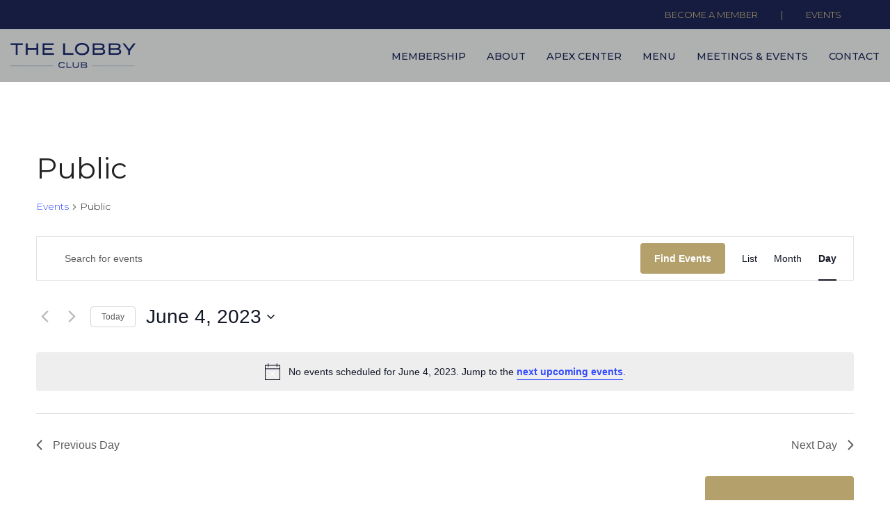

--- FILE ---
content_type: text/css
request_url: https://thelobbyclubnj.com/wp-content/themes/kalium-child-restaurant/style.css?ver=6.9
body_size: 3103
content:
/*
Theme Name: Kalium - Restaurant Theme
Theme URI: https://laborator.co/themes/kalium/
Author: Laborator
Author URI: https://laborator.co/
Description: Start creating that amazing website that you have always wanted, only with Kalium — Connect with Laborator on: <a href="https://themeforest.net/user/laborator">Envato</a> &bull; <a href="https://twitter.com/thelaborator">Twitter</a> &bull; <a href="https://www.facebook.com/laboratorcreative">Facebook</a> &bull; <a href="https://www.instagram.com/laboratorcreative/">Instagram</a>
Version: 1.0
License: GNU General Public License version 3.0
License URI: http://www.gnu.org/licenses/gpl-3.0.html
Template: kalium
Text Domain: kalium
*/
/* ===========================================================
Custom modification only for RESTAURANT Demo - START
=========================================================== */

/* General: Line Height */
body, p {
    line-height: 1.7;
}

/* General: Title Divider */
.title-divider {
    width: 80px;
    height: 18px;
    margin: 50px 0px;
    text-align: center;
}

/* General: Title Divider Center */
.title-divider.centered  {
    width: 80px;
    height: 18px;
    margin-left:  auto;
    margin-right:  auto;
}

/* General: Remove Slider Border */
.rev_slider audio,
.rev_slider embed,
.rev_slider iframe,
.rev_slider object,
.rev_slider video {
    border: none;
}

/* General: Titles */
.section-title.restaurant-menu,
.section-title.guestbook {
    text-align: center;
}

/* General: Titles */
.section-title {
    padding-top: 20px;
}

/* General: Sub Title Color */
.section-title p {
    color: #777;
}

/* Restaurant: Padding top and bottom */
.restaurant {
    padding: 50px 0;
}

/* Menu: Title */
.restaurant-menu h4 {
    letter-spacing: 3px;
    margin-bottom: 20px;
}

/* Menu: Meal Tabs Align Center */
.restaurant-menu ul {
    text-align: center;
}

/* Menu: Meal Tabs Hide Underline */
.restaurant-menu li a:after {
    display: none !important;
}

/* Menu: Meal Tabs */
.restaurant-menu li {
    border-bottom: 1px solid #EEE !important;
    padding: 10px !important;
    margin:0px !important;
}

/* Menu: Meal Tabs Active */
.restaurant-menu ul li.vc_active {
    border-bottom-color: #222 !important;
}

/* Menu: Meal Tabs Active Color */
.restaurant-menu ul li.vc_active a{
    color: #222 !important;
}

/* Menu: Tabs Remove Transition */
.wpb-js-composer .vc_tta.restaurant-menu .vc_tta-panel-body {
    transition: none !important;
    transform: none !important;
}

/* Menu: Food Name */
.food-list h3 {
    border-bottom: 1px dotted #CCC;
    padding-bottom: 10px;
}

/* Menu: Food Price */
.food-list del {
    position: absolute;
    top: 0;
    right: 0;
    text-decoration: none;
    color: #000;
}

/* Menu: Ingredients */
.food-list p {
    padding-right: 40px;
    color: #888;
}

/* Menu: Reserve a Table Button */
.vc_btn3:after {
    background-color: transparent !important;
}

/* Menu: Spacing */
.menu-catalog {
    padding: 25px 25px 0 25px;
}

/* Menu: Purchase button */
@media screen and (min-width: 768px) {
    /* Purchase Theme Button */
    .special-menu-button a {
        -webkit-box-shadow: 0 10px 30px 3px rgba(0,0,0,0.08);
        box-shadow: 0 10px 30px 3px rgba(0,0,0,0.08);
        -webkit-border-radius: 40px;
        -moz-border-radius: 40px;
        border-radius: 40px;
        padding: 4px 15px;
        background: #d09e5b;
        color: #fff !important;
        margin-left: -15px;
    }

    .special-menu-button a:after {
        background-color: transparent !important;
    }
}

/* Blog Post: Adding margin between paragraphs and customising the line height */
.single-post .post .post-content p {
    margin: 15px auto;
    line-height: 24px;
}

/* Blog Post: use "rounded-single-blog-image" to make a rounded image inside blog */
.rounded-single-blog-image {
    -webkit-border-radius: 999px;
    -moz-border-radius: 999px;
    border-radius: 999px;
}

/* Blog: Blog Post Hide Excerpt */
.blog-post-excerpt {
    display: none;
}

/* Blog: Blog Post */
.cuisine-blog .lab-blog-posts .blog-post-entry {
    background: #fff;
    border: none;
}

/* Blog: Blog Post Image */
.cuisine-blog .lab-blog-posts .blog-post-entry .blog-post-image{
    padding-left: 30px;
    padding-top: 30px;
    padding-right: 30px;
}

/* Blog: Show More Button Color */
.cuisine-blog .show-more .reveal-button {
    border-color: #eee;
    background-color: #fff;
    border-width: 1px;
}

/* Blog: Show More Button Margin */
.cuisine-blog .show-more {
    margin-top: 0px;
}

/* Blog: Comment Area */
.labeled-textarea-row textarea {
    background-image: linear-gradient(#EEE 1px, transparent 1px);
}

/* Sidebar: Search area */
.widget.widget_search .search-bar input[name="s"] {
    border: 1px solid #eee;
}

/* Chef: Title  */
.our-chef .section-title h2 {
    color: #FFF;
    margin: 0px;
}

/* Chef: Sub-title */
.our-chef .section-title p {
    color: #999;
    letter-spacing: 4px;
    position: absolute;
    top: -35px;
}

/* Chef: Signature */
.signature {
    width: 150px;
    opacity: 0.5;
}

/* Chef: Title Divider */
.our-chef .title-divider {
    margin: 40px 0;
}

/* Guestbook: Awards Row */
.awards {
    width: 50%;
    margin-left: auto !important;
    margin-right: auto !important;
}

/* Guestbook: Awards Image Size */
.awards img {
    width: 58px;
    height: auto;
}

/* Guestbook: Tripadvisor re-styling */
.widget-area--skin-bordered.tripadvisor-rating .widget {
    padding: 0px;
    border: none;
}

/* Guestbook: Tripadvisor re-styling */
.widget-area--skin-bordered.tripadvisor-rating .widget .cdsROW a:after {
    background-color: transparent !important;
}

/* Guestbook: Tripadvisor re-styling */
.widget-area--skin-bordered.tripadvisor-rating .widget .cdsROW.wide {
    margin: 0 auto;
    -webkit-border-radius: 40px;
    -moz-border-radius: 40px;
    border-radius: 50px;
    padding: 5px 20px;
    height: auto;
}

/* Guestbook: Tripadvisor re-styling */
.widget-area--skin-bordered.tripadvisor-rating .widget .cdsROW.wide .logo {
    border: none;
}

/* Guestbook: Tripadvisor re-styling */
.widget-area--skin-bordered.tripadvisor-rating .widget .cdsLocName {
    max-width: 145px !important;
}

/* Guestbook: Tripadvisor re-styling */
.widget-area--skin-bordered.tripadvisor-rating .widget .cdsRating {
    padding-left: 12px !important;
}

/* Guestbook: Tripadvisor re-styling */
.widget-area--skin-bordered.tripadvisor-rating .widget .cdsROW.wide {
    width: 468px !important;
}

/* Guestbook: Tripadvisor re-styling */
.widget-area--skin-bordered.tripadvisor-rating .widget .cdsROW.cx_brand_refresh.wide .logo {
    background: transparent;
}

/* Guestbook: Tripadvisor re-styling */
@media screen and (max-width: 768px) {
    .TA_cdsratingsonlywide {
        display: none;
    }
}

/* Reserve: Open Table Widget */
.open-table-widget {
    padding: 0px !important;
    border: none !important;
}

/* Reserve: Open Table Widget Label */
.open-table-widget label {
    display: block;
}

/* Reserve: Open Table Widget Input Spacing */
.open-table-widget input {
    margin-bottom: 20px;
}

/* Reserve: Open Table Widget Remove Copyright */
.open-table-widget .powered-by-open-table {
    display: none;
}

/* Reserve: Open Table Widget Reservation Date Input */
.open-table-widget .otw-reservation-date {
    width: 100%;
    padding-left: 20px;
    background: transparent !important;
}

.otw-date-li.otw-input-wrap input {
    padding-left: 20px !important;
}

/* Reserve: Open Table Widget Reservation Submit Button */
.open-table-widget .otw-submit {
    border: none;
    background: #d09e5b;
    padding: 10px 15px;
    margin-top:20px;
    color: #FFF;
}

/* Reserve: Open Table Widget Fields */
.open-table-widget .selectric,
.open-table-widget .otw-widget-form-wrap input[type="text"] {
    background: none !important;
    padding: 10px;
    height: auto !important;
    border-color: #EEE;
}

/* Reserve: Open Table Widget Field Labels */
.open-table-widget div.otw-wrapper div.selectric p {
    height: auto !important;
    line-height: normal !important;
}

/* Reserve: Open Table Widget Button */
.open-table-widget .selectric .button {
    background: transparent;
    height: auto !important;
    padding: 21px;
}

/* Reserve: Open Table Widget Button Active */
.open-table-widget .selectric .button:active {
    box-shadow: none;
}

/* Reserve: Open Table Widget Dropdown */
.open-table-widget .selectric-items {
    background: #FFF !important;
}

/* Reserve: Open Table Widget Dropdown Items */
.selectric-items li:hover,
.selectric-items li.selected {
    background: #FAFAFA !important;
}

/* Reserve: Open Table Widget Datepicker */
.open-table-widget-datepicker {
    box-shadow: none !important;
    border-color: #222 !important;
    padding: 10px !important;
}

/* Reserve: Open Table Widget Datepicker */
.open-table-widget-datepicker.datepicker-top-left:before,
.open-table-widget-datepicker.datepicker-top-right:before {
    border-bottom-color: #222 !important;
}

/* Blog: Title Alignment */
.cuisine-title {
    text-align: center;
}

/* Gallery: Blur Settings */
.vc_grid-item-mini.vc_is-hover .vc_gitem-animate-blurOut .vc_gitem-zone-a,
.vc_grid-item-mini.vc_is-hover .vc_gitem-animate-blurScaleOut .vc_gitem-zone-a {
    -webkit-filter: blur(1px);
    -moz-filter: blur(1px);
    -ms-filter: blur(1px);
    filter: blur(1px);
}

/* Gallery: Scale Settings */
.vc_gitem-animate-blurScaleOut .vc_gitem-zone-a {
    -webkit-transform: scale(1.03);
    -ms-transform: scale(1.03);
    -o-transform: scale(1.03);
    transform: scale(1.03);
}

/* Footer: Widget Text Align */
.footer--widgets .widget {
    text-align: left;
}

/* Footer: Background Decoration Image */
footer.site-footer {
    background: #222 url(https://demo.kaliumtheme.com/restaurant/wp-content/uploads/2017/08/sushivogel.png) no-repeat 118% 140% !important;
    background-size: 600px auto !important;
}

/* Footer: Social Networks Icons */
.site-footer .social-networks.rounded li a {
    width: 35px;
    height: 35px;
    background: transparent;
    margin-right: 0px !important;
}

/* Footer: Social Networks Icon Color */
.site-footer .social-networks.rounded li a i {
    color: #FFF !important;
}

/* Footer: Paragraph Color */
.site-footer .footer-widgets .widget .textwidget, .site-footer .footer-widgets .widget p {
    color: #888 !important;
}

/* Footer: Widgets Margin */
.site-footer .footer-widgets {
    margin-top: 80px;
    margin-bottom: 70px;
}

/* Footer: Hides the horizontal separator line on the footer */
.site-footer.site-footer-inverted hr {
    display: none;
}

/* Footer: Working Hours */
.working-hours li span {
    color: #FFF;
    float: right;
    line-height: 1.7;
}

/* Footer: Working Hours Right Alignment */
.widget.widget_custom_html:nth-child(3) {
    width: 25% !important;
    float: right !important;
}

@media (min-width: 768px) {
    .widget-area.widgets--columned-layout.widgets--columns-3>.widget {
        float: left;
        width: 33.33333%;
    }
}

/* Footer Bottom Link Colour */
.site-footer .footer-bottom a {
    color: #fff;
}

.site-footer .footer-bottom a:hover {
    color: #fff;
}

.site-footer .footer-bottom a:hover:after {
    height: 1px !important;
    width: 100% !important;
    background: #DD1F26;
    content: "";
    display: block;
}

/* MD: Tablets */
@media (min-width: 992px) {
	/* Homepage: Intro Image */
	.homepage-image-intro {
		margin-bottom: 0px;
	}
}

/* XS: Mobile devices */
@media screen and (max-width: 480px){
    .widget.widget_custom_html:nth-child(3) {
        width: 100% !important;
        float: left !important;
    }

    .site-footer .footer-widgets {
        margin-top: 30px;
        margin-bottom: 30px;
    }

    .show-more {
        margin: 0px;
        width: 100%;
        padding: 0px;
    }

    .show-more .reveal-button {
        width: 100%;
    }

    .wpb_wrapper .lab-blog-posts .blog-post-column {
        margin-bottom: 20px;
    }

    .awards {
        width: 100%;
    }

    .logos-holder.awards .client-logos-col {
        width: 20% !important;
    }

    .title-divider {
        margin: 25px 0;
    }

    .menu-catalog {
        padding: 0px;
    }

    .restaurant {
        padding: 0px;
    }

    .reserve {
        margin: 0px;
        padding-left: 15px !important;
        padding-right: 15px !important;
    }

    .menu-row .vc_tta-panel-body {
        padding-left: 0px !important;
        padding-right: 0px !important;
    }

    .food-list p {
        padding-right: 0px;
    }
}
/* ===========================================================
Custom modification only for RESTAURANT Demo - END
=========================================================== */

/* ===========================================================
User CSS modifications
=========================================================== */
.example {
    color: red;
}